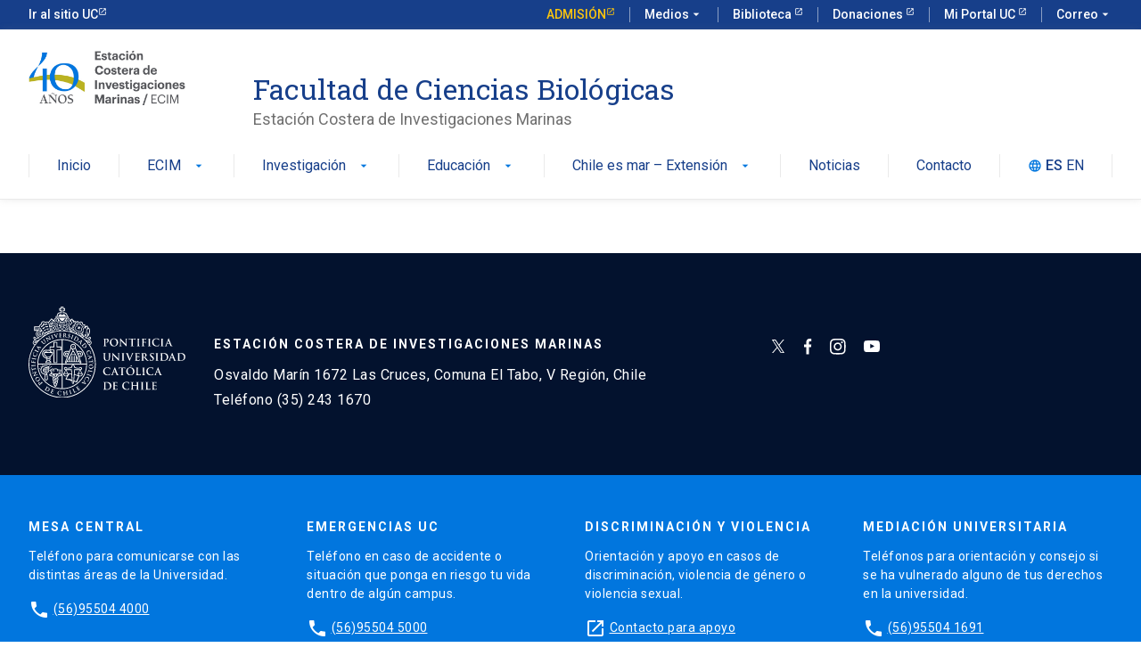

--- FILE ---
content_type: text/html; charset=UTF-8
request_url: https://ecim.bio.puc.cl/publicaciones/an-open-system-approach-to-complex-biological-networks/
body_size: 41428
content:
<!DOCTYPE html>
<html lang="es-ES" >
<head>
	<meta charset="UTF-8" />
	<meta name="viewport" content="width=device-width, initial-scale=1.0" />
    <meta http-equiv="X-UA-Compatible" content="ie=edge">
	<link rel="profile" href="https://gmpg.org/xfn/11" />
	<meta name='robots' content='index, follow, max-image-preview:large, max-snippet:-1, max-video-preview:-1' />
	<style>img:is([sizes="auto" i], [sizes^="auto," i]) { contain-intrinsic-size: 3000px 1500px }</style>
	
	<!-- This site is optimized with the Yoast SEO plugin v24.9 - https://yoast.com/wordpress/plugins/seo/ -->
	<title>An Open System approach to complex biological networks. - Facultad de Ciencias Biológicas</title>
	<link rel="canonical" href="https://ecim.bio.puc.cl/publicaciones/an-open-system-approach-to-complex-biological-networks/" />
	<meta property="og:locale" content="es_ES" />
	<meta property="og:type" content="article" />
	<meta property="og:title" content="An Open System approach to complex biological networks. - Facultad de Ciencias Biológicas" />
	<meta property="og:url" content="https://ecim.bio.puc.cl/publicaciones/an-open-system-approach-to-complex-biological-networks/" />
	<meta property="og:site_name" content="Facultad de Ciencias Biológicas" />
	<meta property="article:modified_time" content="2023-08-28T20:21:17+00:00" />
	<meta name="twitter:card" content="summary_large_image" />
	<script type="application/ld+json" class="yoast-schema-graph">{"@context":"https://schema.org","@graph":[{"@type":"WebPage","@id":"https://ecim.bio.puc.cl/publicaciones/an-open-system-approach-to-complex-biological-networks/","url":"https://ecim.bio.puc.cl/publicaciones/an-open-system-approach-to-complex-biological-networks/","name":"An Open System approach to complex biological networks. - Facultad de Ciencias Biológicas","isPartOf":{"@id":"https://ecim.bio.puc.cl/#website"},"datePublished":"2023-02-12T23:05:47+00:00","dateModified":"2023-08-28T20:21:17+00:00","breadcrumb":{"@id":"https://ecim.bio.puc.cl/publicaciones/an-open-system-approach-to-complex-biological-networks/#breadcrumb"},"inLanguage":"es","potentialAction":[{"@type":"ReadAction","target":["https://ecim.bio.puc.cl/publicaciones/an-open-system-approach-to-complex-biological-networks/"]}]},{"@type":"BreadcrumbList","@id":"https://ecim.bio.puc.cl/publicaciones/an-open-system-approach-to-complex-biological-networks/#breadcrumb","itemListElement":[{"@type":"ListItem","position":1,"name":"Portada","item":"https://ecim.bio.puc.cl/"},{"@type":"ListItem","position":2,"name":"An Open System approach to complex biological networks."}]},{"@type":"WebSite","@id":"https://ecim.bio.puc.cl/#website","url":"https://ecim.bio.puc.cl/","name":"Facultad de Ciencias Biológicas","description":"Estación Costera de Investigaciones Marinas","publisher":{"@id":"https://ecim.bio.puc.cl/#organization"},"potentialAction":[{"@type":"SearchAction","target":{"@type":"EntryPoint","urlTemplate":"https://ecim.bio.puc.cl/?s={search_term_string}"},"query-input":{"@type":"PropertyValueSpecification","valueRequired":true,"valueName":"search_term_string"}}],"inLanguage":"es"},{"@type":"Organization","@id":"https://ecim.bio.puc.cl/#organization","name":"Facultad de Ciencias Biológicas","url":"https://ecim.bio.puc.cl/","logo":{"@type":"ImageObject","inLanguage":"es","@id":"https://ecim.bio.puc.cl/#/schema/logo/image/","url":"https://ecim.bio.puc.cl/wp-content/uploads/2023/06/logo-40.jpeg","contentUrl":"https://ecim.bio.puc.cl/wp-content/uploads/2023/06/logo-40.jpeg","width":640,"height":220,"caption":"Facultad de Ciencias Biológicas"},"image":{"@id":"https://ecim.bio.puc.cl/#/schema/logo/image/"}}]}</script>
	<!-- / Yoast SEO plugin. -->


<link rel='dns-prefetch' href='//cdnjs.cloudflare.com' />
<link rel="alternate" type="application/rss+xml" title="Facultad de Ciencias Biológicas &raquo; Feed" href="https://ecim.bio.puc.cl/feed/" />
<link rel="alternate" type="application/rss+xml" title="Facultad de Ciencias Biológicas &raquo; Feed de los comentarios" href="https://ecim.bio.puc.cl/comments/feed/" />
<script type="text/javascript">
/* <![CDATA[ */
window._wpemojiSettings = {"baseUrl":"https:\/\/s.w.org\/images\/core\/emoji\/15.0.3\/72x72\/","ext":".png","svgUrl":"https:\/\/s.w.org\/images\/core\/emoji\/15.0.3\/svg\/","svgExt":".svg","source":{"concatemoji":"https:\/\/ecim.bio.puc.cl\/wp-includes\/js\/wp-emoji-release.min.js?ver=6.7.4"}};
/*! This file is auto-generated */
!function(i,n){var o,s,e;function c(e){try{var t={supportTests:e,timestamp:(new Date).valueOf()};sessionStorage.setItem(o,JSON.stringify(t))}catch(e){}}function p(e,t,n){e.clearRect(0,0,e.canvas.width,e.canvas.height),e.fillText(t,0,0);var t=new Uint32Array(e.getImageData(0,0,e.canvas.width,e.canvas.height).data),r=(e.clearRect(0,0,e.canvas.width,e.canvas.height),e.fillText(n,0,0),new Uint32Array(e.getImageData(0,0,e.canvas.width,e.canvas.height).data));return t.every(function(e,t){return e===r[t]})}function u(e,t,n){switch(t){case"flag":return n(e,"\ud83c\udff3\ufe0f\u200d\u26a7\ufe0f","\ud83c\udff3\ufe0f\u200b\u26a7\ufe0f")?!1:!n(e,"\ud83c\uddfa\ud83c\uddf3","\ud83c\uddfa\u200b\ud83c\uddf3")&&!n(e,"\ud83c\udff4\udb40\udc67\udb40\udc62\udb40\udc65\udb40\udc6e\udb40\udc67\udb40\udc7f","\ud83c\udff4\u200b\udb40\udc67\u200b\udb40\udc62\u200b\udb40\udc65\u200b\udb40\udc6e\u200b\udb40\udc67\u200b\udb40\udc7f");case"emoji":return!n(e,"\ud83d\udc26\u200d\u2b1b","\ud83d\udc26\u200b\u2b1b")}return!1}function f(e,t,n){var r="undefined"!=typeof WorkerGlobalScope&&self instanceof WorkerGlobalScope?new OffscreenCanvas(300,150):i.createElement("canvas"),a=r.getContext("2d",{willReadFrequently:!0}),o=(a.textBaseline="top",a.font="600 32px Arial",{});return e.forEach(function(e){o[e]=t(a,e,n)}),o}function t(e){var t=i.createElement("script");t.src=e,t.defer=!0,i.head.appendChild(t)}"undefined"!=typeof Promise&&(o="wpEmojiSettingsSupports",s=["flag","emoji"],n.supports={everything:!0,everythingExceptFlag:!0},e=new Promise(function(e){i.addEventListener("DOMContentLoaded",e,{once:!0})}),new Promise(function(t){var n=function(){try{var e=JSON.parse(sessionStorage.getItem(o));if("object"==typeof e&&"number"==typeof e.timestamp&&(new Date).valueOf()<e.timestamp+604800&&"object"==typeof e.supportTests)return e.supportTests}catch(e){}return null}();if(!n){if("undefined"!=typeof Worker&&"undefined"!=typeof OffscreenCanvas&&"undefined"!=typeof URL&&URL.createObjectURL&&"undefined"!=typeof Blob)try{var e="postMessage("+f.toString()+"("+[JSON.stringify(s),u.toString(),p.toString()].join(",")+"));",r=new Blob([e],{type:"text/javascript"}),a=new Worker(URL.createObjectURL(r),{name:"wpTestEmojiSupports"});return void(a.onmessage=function(e){c(n=e.data),a.terminate(),t(n)})}catch(e){}c(n=f(s,u,p))}t(n)}).then(function(e){for(var t in e)n.supports[t]=e[t],n.supports.everything=n.supports.everything&&n.supports[t],"flag"!==t&&(n.supports.everythingExceptFlag=n.supports.everythingExceptFlag&&n.supports[t]);n.supports.everythingExceptFlag=n.supports.everythingExceptFlag&&!n.supports.flag,n.DOMReady=!1,n.readyCallback=function(){n.DOMReady=!0}}).then(function(){return e}).then(function(){var e;n.supports.everything||(n.readyCallback(),(e=n.source||{}).concatemoji?t(e.concatemoji):e.wpemoji&&e.twemoji&&(t(e.twemoji),t(e.wpemoji)))}))}((window,document),window._wpemojiSettings);
/* ]]> */
</script>
<style id='wp-emoji-styles-inline-css' type='text/css'>

	img.wp-smiley, img.emoji {
		display: inline !important;
		border: none !important;
		box-shadow: none !important;
		height: 1em !important;
		width: 1em !important;
		margin: 0 0.07em !important;
		vertical-align: -0.1em !important;
		background: none !important;
		padding: 0 !important;
	}
</style>
<link rel='stylesheet' id='wp-block-library-css' href='https://ecim.bio.puc.cl/wp-includes/css/dist/block-library/style.min.css?ver=6.7.4' type='text/css' media='all' />
<style id='classic-theme-styles-inline-css' type='text/css'>
/*! This file is auto-generated */
.wp-block-button__link{color:#fff;background-color:#32373c;border-radius:9999px;box-shadow:none;text-decoration:none;padding:calc(.667em + 2px) calc(1.333em + 2px);font-size:1.125em}.wp-block-file__button{background:#32373c;color:#fff;text-decoration:none}
</style>
<style id='global-styles-inline-css' type='text/css'>
:root{--wp--preset--aspect-ratio--square: 1;--wp--preset--aspect-ratio--4-3: 4/3;--wp--preset--aspect-ratio--3-4: 3/4;--wp--preset--aspect-ratio--3-2: 3/2;--wp--preset--aspect-ratio--2-3: 2/3;--wp--preset--aspect-ratio--16-9: 16/9;--wp--preset--aspect-ratio--9-16: 9/16;--wp--preset--color--black: #000000;--wp--preset--color--cyan-bluish-gray: #abb8c3;--wp--preset--color--white: #ffffff;--wp--preset--color--pale-pink: #f78da7;--wp--preset--color--vivid-red: #cf2e2e;--wp--preset--color--luminous-vivid-orange: #ff6900;--wp--preset--color--luminous-vivid-amber: #fcb900;--wp--preset--color--light-green-cyan: #7bdcb5;--wp--preset--color--vivid-green-cyan: #00d084;--wp--preset--color--pale-cyan-blue: #8ed1fc;--wp--preset--color--vivid-cyan-blue: #0693e3;--wp--preset--color--vivid-purple: #9b51e0;--wp--preset--gradient--vivid-cyan-blue-to-vivid-purple: linear-gradient(135deg,rgba(6,147,227,1) 0%,rgb(155,81,224) 100%);--wp--preset--gradient--light-green-cyan-to-vivid-green-cyan: linear-gradient(135deg,rgb(122,220,180) 0%,rgb(0,208,130) 100%);--wp--preset--gradient--luminous-vivid-amber-to-luminous-vivid-orange: linear-gradient(135deg,rgba(252,185,0,1) 0%,rgba(255,105,0,1) 100%);--wp--preset--gradient--luminous-vivid-orange-to-vivid-red: linear-gradient(135deg,rgba(255,105,0,1) 0%,rgb(207,46,46) 100%);--wp--preset--gradient--very-light-gray-to-cyan-bluish-gray: linear-gradient(135deg,rgb(238,238,238) 0%,rgb(169,184,195) 100%);--wp--preset--gradient--cool-to-warm-spectrum: linear-gradient(135deg,rgb(74,234,220) 0%,rgb(151,120,209) 20%,rgb(207,42,186) 40%,rgb(238,44,130) 60%,rgb(251,105,98) 80%,rgb(254,248,76) 100%);--wp--preset--gradient--blush-light-purple: linear-gradient(135deg,rgb(255,206,236) 0%,rgb(152,150,240) 100%);--wp--preset--gradient--blush-bordeaux: linear-gradient(135deg,rgb(254,205,165) 0%,rgb(254,45,45) 50%,rgb(107,0,62) 100%);--wp--preset--gradient--luminous-dusk: linear-gradient(135deg,rgb(255,203,112) 0%,rgb(199,81,192) 50%,rgb(65,88,208) 100%);--wp--preset--gradient--pale-ocean: linear-gradient(135deg,rgb(255,245,203) 0%,rgb(182,227,212) 50%,rgb(51,167,181) 100%);--wp--preset--gradient--electric-grass: linear-gradient(135deg,rgb(202,248,128) 0%,rgb(113,206,126) 100%);--wp--preset--gradient--midnight: linear-gradient(135deg,rgb(2,3,129) 0%,rgb(40,116,252) 100%);--wp--preset--font-size--small: 13px;--wp--preset--font-size--medium: 20px;--wp--preset--font-size--large: 36px;--wp--preset--font-size--x-large: 42px;--wp--preset--spacing--20: 0.44rem;--wp--preset--spacing--30: 0.67rem;--wp--preset--spacing--40: 1rem;--wp--preset--spacing--50: 1.5rem;--wp--preset--spacing--60: 2.25rem;--wp--preset--spacing--70: 3.38rem;--wp--preset--spacing--80: 5.06rem;--wp--preset--shadow--natural: 6px 6px 9px rgba(0, 0, 0, 0.2);--wp--preset--shadow--deep: 12px 12px 50px rgba(0, 0, 0, 0.4);--wp--preset--shadow--sharp: 6px 6px 0px rgba(0, 0, 0, 0.2);--wp--preset--shadow--outlined: 6px 6px 0px -3px rgba(255, 255, 255, 1), 6px 6px rgba(0, 0, 0, 1);--wp--preset--shadow--crisp: 6px 6px 0px rgba(0, 0, 0, 1);}:where(.is-layout-flex){gap: 0.5em;}:where(.is-layout-grid){gap: 0.5em;}body .is-layout-flex{display: flex;}.is-layout-flex{flex-wrap: wrap;align-items: center;}.is-layout-flex > :is(*, div){margin: 0;}body .is-layout-grid{display: grid;}.is-layout-grid > :is(*, div){margin: 0;}:where(.wp-block-columns.is-layout-flex){gap: 2em;}:where(.wp-block-columns.is-layout-grid){gap: 2em;}:where(.wp-block-post-template.is-layout-flex){gap: 1.25em;}:where(.wp-block-post-template.is-layout-grid){gap: 1.25em;}.has-black-color{color: var(--wp--preset--color--black) !important;}.has-cyan-bluish-gray-color{color: var(--wp--preset--color--cyan-bluish-gray) !important;}.has-white-color{color: var(--wp--preset--color--white) !important;}.has-pale-pink-color{color: var(--wp--preset--color--pale-pink) !important;}.has-vivid-red-color{color: var(--wp--preset--color--vivid-red) !important;}.has-luminous-vivid-orange-color{color: var(--wp--preset--color--luminous-vivid-orange) !important;}.has-luminous-vivid-amber-color{color: var(--wp--preset--color--luminous-vivid-amber) !important;}.has-light-green-cyan-color{color: var(--wp--preset--color--light-green-cyan) !important;}.has-vivid-green-cyan-color{color: var(--wp--preset--color--vivid-green-cyan) !important;}.has-pale-cyan-blue-color{color: var(--wp--preset--color--pale-cyan-blue) !important;}.has-vivid-cyan-blue-color{color: var(--wp--preset--color--vivid-cyan-blue) !important;}.has-vivid-purple-color{color: var(--wp--preset--color--vivid-purple) !important;}.has-black-background-color{background-color: var(--wp--preset--color--black) !important;}.has-cyan-bluish-gray-background-color{background-color: var(--wp--preset--color--cyan-bluish-gray) !important;}.has-white-background-color{background-color: var(--wp--preset--color--white) !important;}.has-pale-pink-background-color{background-color: var(--wp--preset--color--pale-pink) !important;}.has-vivid-red-background-color{background-color: var(--wp--preset--color--vivid-red) !important;}.has-luminous-vivid-orange-background-color{background-color: var(--wp--preset--color--luminous-vivid-orange) !important;}.has-luminous-vivid-amber-background-color{background-color: var(--wp--preset--color--luminous-vivid-amber) !important;}.has-light-green-cyan-background-color{background-color: var(--wp--preset--color--light-green-cyan) !important;}.has-vivid-green-cyan-background-color{background-color: var(--wp--preset--color--vivid-green-cyan) !important;}.has-pale-cyan-blue-background-color{background-color: var(--wp--preset--color--pale-cyan-blue) !important;}.has-vivid-cyan-blue-background-color{background-color: var(--wp--preset--color--vivid-cyan-blue) !important;}.has-vivid-purple-background-color{background-color: var(--wp--preset--color--vivid-purple) !important;}.has-black-border-color{border-color: var(--wp--preset--color--black) !important;}.has-cyan-bluish-gray-border-color{border-color: var(--wp--preset--color--cyan-bluish-gray) !important;}.has-white-border-color{border-color: var(--wp--preset--color--white) !important;}.has-pale-pink-border-color{border-color: var(--wp--preset--color--pale-pink) !important;}.has-vivid-red-border-color{border-color: var(--wp--preset--color--vivid-red) !important;}.has-luminous-vivid-orange-border-color{border-color: var(--wp--preset--color--luminous-vivid-orange) !important;}.has-luminous-vivid-amber-border-color{border-color: var(--wp--preset--color--luminous-vivid-amber) !important;}.has-light-green-cyan-border-color{border-color: var(--wp--preset--color--light-green-cyan) !important;}.has-vivid-green-cyan-border-color{border-color: var(--wp--preset--color--vivid-green-cyan) !important;}.has-pale-cyan-blue-border-color{border-color: var(--wp--preset--color--pale-cyan-blue) !important;}.has-vivid-cyan-blue-border-color{border-color: var(--wp--preset--color--vivid-cyan-blue) !important;}.has-vivid-purple-border-color{border-color: var(--wp--preset--color--vivid-purple) !important;}.has-vivid-cyan-blue-to-vivid-purple-gradient-background{background: var(--wp--preset--gradient--vivid-cyan-blue-to-vivid-purple) !important;}.has-light-green-cyan-to-vivid-green-cyan-gradient-background{background: var(--wp--preset--gradient--light-green-cyan-to-vivid-green-cyan) !important;}.has-luminous-vivid-amber-to-luminous-vivid-orange-gradient-background{background: var(--wp--preset--gradient--luminous-vivid-amber-to-luminous-vivid-orange) !important;}.has-luminous-vivid-orange-to-vivid-red-gradient-background{background: var(--wp--preset--gradient--luminous-vivid-orange-to-vivid-red) !important;}.has-very-light-gray-to-cyan-bluish-gray-gradient-background{background: var(--wp--preset--gradient--very-light-gray-to-cyan-bluish-gray) !important;}.has-cool-to-warm-spectrum-gradient-background{background: var(--wp--preset--gradient--cool-to-warm-spectrum) !important;}.has-blush-light-purple-gradient-background{background: var(--wp--preset--gradient--blush-light-purple) !important;}.has-blush-bordeaux-gradient-background{background: var(--wp--preset--gradient--blush-bordeaux) !important;}.has-luminous-dusk-gradient-background{background: var(--wp--preset--gradient--luminous-dusk) !important;}.has-pale-ocean-gradient-background{background: var(--wp--preset--gradient--pale-ocean) !important;}.has-electric-grass-gradient-background{background: var(--wp--preset--gradient--electric-grass) !important;}.has-midnight-gradient-background{background: var(--wp--preset--gradient--midnight) !important;}.has-small-font-size{font-size: var(--wp--preset--font-size--small) !important;}.has-medium-font-size{font-size: var(--wp--preset--font-size--medium) !important;}.has-large-font-size{font-size: var(--wp--preset--font-size--large) !important;}.has-x-large-font-size{font-size: var(--wp--preset--font-size--x-large) !important;}
:where(.wp-block-post-template.is-layout-flex){gap: 1.25em;}:where(.wp-block-post-template.is-layout-grid){gap: 1.25em;}
:where(.wp-block-columns.is-layout-flex){gap: 2em;}:where(.wp-block-columns.is-layout-grid){gap: 2em;}
:root :where(.wp-block-pullquote){font-size: 1.5em;line-height: 1.6;}
</style>
<link rel='stylesheet' id='contact-form-7-css' href='https://ecim.bio.puc.cl/wp-content/plugins/contact-form-7/includes/css/styles.css?ver=5.7.7' type='text/css' media='all' />
<link rel='stylesheet' id='style-css' href='https://ecim.bio.puc.cl/wp-content/themes/ucurantiacos/style.css?ver=6.7.4' type='text/css' media='all' />
<link rel='stylesheet' id='lightbox-css-css' href='//cdnjs.cloudflare.com/ajax/libs/lightbox2/2.10.0/css/lightbox.min.css?ver=6.7.4' type='text/css' media='all' />
<script type="text/javascript" src="https://ecim.bio.puc.cl/wp-includes/js/jquery/jquery.min.js?ver=3.7.1" id="jquery-core-js"></script>
<script type="text/javascript" src="https://ecim.bio.puc.cl/wp-includes/js/jquery/jquery-migrate.min.js?ver=3.4.1" id="jquery-migrate-js"></script>
<script type="text/javascript" src="//cdnjs.cloudflare.com/ajax/libs/lightbox2/2.10.0/js/lightbox.min.js?ver=6.7.4" id="lightbox-js-js"></script>
<script type="text/javascript" src="https://ecim.bio.puc.cl/wp-content/themes/ucurantiacos/js/lightbox-init.js?ver=6.7.4" id="lightbox-init-js"></script>
<link rel="https://api.w.org/" href="https://ecim.bio.puc.cl/wp-json/" /><link rel="alternate" title="JSON" type="application/json" href="https://ecim.bio.puc.cl/wp-json/wp/v2/publicaciones/233" /><link rel="EditURI" type="application/rsd+xml" title="RSD" href="https://ecim.bio.puc.cl/xmlrpc.php?rsd" />
<meta name="generator" content="WordPress 6.7.4" />
<link rel='shortlink' href='https://ecim.bio.puc.cl/?p=233' />
<link rel="alternate" title="oEmbed (JSON)" type="application/json+oembed" href="https://ecim.bio.puc.cl/wp-json/oembed/1.0/embed?url=https%3A%2F%2Fecim.bio.puc.cl%2Fpublicaciones%2Fan-open-system-approach-to-complex-biological-networks%2F&#038;lang=es" />
<link rel="alternate" title="oEmbed (XML)" type="text/xml+oembed" href="https://ecim.bio.puc.cl/wp-json/oembed/1.0/embed?url=https%3A%2F%2Fecim.bio.puc.cl%2Fpublicaciones%2Fan-open-system-approach-to-complex-biological-networks%2F&#038;format=xml&#038;lang=es" />
<!-- start Simple Custom CSS and JS -->
<style type="text/css">
/* Add your CSS code here.

For example:
.example {
    color: red;
}

For brushing up on your CSS knowledge, check out http://www.w3schools.com/css/css_syntax.asp

End of comment */ 

.wp-block-embed__wrapper iframe {
	width:100%;
	min-height:450px;
}</style>
<!-- end Simple Custom CSS and JS -->

<script type="text/javascript" src='//ecim.bio.puc.cl/wp-content/uploads/custom-css-js/817.js?v=1862'></script>
<link rel="icon" href="https://ecim.bio.puc.cl/wp-content/uploads/2023/02/favicon.png" sizes="32x32" />
<link rel="icon" href="https://ecim.bio.puc.cl/wp-content/uploads/2023/02/favicon.png" sizes="192x192" />
<link rel="apple-touch-icon" href="https://ecim.bio.puc.cl/wp-content/uploads/2023/02/favicon.png" />
<meta name="msapplication-TileImage" content="https://ecim.bio.puc.cl/wp-content/uploads/2023/02/favicon.png" />
    <!-- Kit UC -->
    <link rel="stylesheet" href="https://kit-digital-uc-prod.s3.amazonaws.com/uc-kitdigital/css/uc-kitdigital.css">
</head>
<body class="publicaciones-template-default single single-publicaciones postid-233 wp-custom-logo" >


<header class="uc-header position-relative">
    <div id="uc-global-topbar"></div>    <nav class="uc-navbar ">
        <!-- Menú para versión Escritorio -->
        <div class="container d-none d-lg-block">
            <div class="row">
                <div class="col-lg-3 col-xl-2">
                    <a href="https://ecim.bio.puc.cl" class="custom-logo-link" rel="home" aria-current="page">
                        <img width="175" height="100" src="https://ecim.bio.puc.cl/wp-content/uploads/2023/06/logo-40.jpeg" class="custom-logo" alt="">
                    </a>
                </div>
                <div class="col-lg-8 col-xl-9 pl-60">
                    <div class="h2 text-font--serif text-color--blue mt-24">Facultad de Ciencias Biológicas</div>
                    <div class="text-color--gray p-size--lg">Estación Costera de Investigaciones Marinas</div>
                </div>
            </div>
            <ul class="uc-navbar_nav"> <li class="nav-item "><a href="https://ecim.bio.puc.cl/" class="uc-btn btn-inline " >Inicio</a></li> <li class="nav-item uc-navbar-dropdown "><a href="https://ecim.bio.puc.cl/ecim/" class="uc-btn btn-inline " >ECIM<i class="uc-icon">arrow_drop_down</i></a><ul class="uc-navbar-dropdown_menu"> <li class="dropdown_item--heading "><a href="https://ecim.bio.puc.cl/ecim/historia/" class="uc-btn" >Historia</a></li> <li class="dropdown_item--heading "><a href="https://ecim.bio.puc.cl/ecim/equipo-administrativo/" class="uc-btn" >Equipo administrativo</a></li> <li class="dropdown_item--heading "><a href="https://ecim.bio.puc.cl/ecim/los-logros-de-la-reserva-marina-de-las-cruces/" class="uc-btn" >Los logros de la Reserva Marina de Las Cruces</a></li></ul></li> <li class="nav-item uc-navbar-dropdown "><a href="https://ecim.bio.puc.cl/investigacion/" class="uc-btn btn-inline " >Investigación<i class="uc-icon">arrow_drop_down</i></a><ul class="uc-navbar-dropdown_menu"> <li class="dropdown_item--heading "><a href="https://ecim.bio.puc.cl/investigacion/investigadores/" class="uc-btn" >Investigadores</a></li> <li class="dropdown_item--heading "><a href="https://ecim.bio.puc.cl/investigacion/miembros-del-laboratorio/" class="uc-btn" >Miembros del laboratorio</a></li> <li class="dropdown_item--heading "><a href="https://ecim.bio.puc.cl/investigacion/publicaciones/" class="uc-btn" >Publicaciones</a></li></ul></li> <li class="nav-item uc-navbar-dropdown "><a href="https://ecim.bio.puc.cl/educacion/" class="uc-btn btn-inline " >Educación<i class="uc-icon">arrow_drop_down</i></a><ul class="uc-navbar-dropdown_menu"> <li class="dropdown_item--heading "><a href="https://ecim.bio.puc.cl/educacion/biologia-marina/" class="uc-btn" >Pregado UC Biología Marina</a><ul class="uc-navbar-dropdown_child"> <li class="uc-navbar-dropdown_item "><a href="https://ecim.bio.puc.cl/educacion/biologia-marina/pasantias-en-ecim/" class="uc-btn" >Pasantías en ECIM</a></li> <li class="uc-navbar-dropdown_item "><a href="https://ecim.bio.puc.cl/educacion/biologia-marina/seminarios-de-investigacion/" class="uc-btn" >Seminarios de Investigación</a></li> <li class="uc-navbar-dropdown_item "><a href="https://ecim.bio.puc.cl/educacion/biologia-marina/memoria-de-investigacion-o-practica-profesional/" class="uc-btn" >Memoria de Investigación o Práctica Profesional</a></li></ul></li> <li class="dropdown_item--heading "><a href="https://ecim.bio.puc.cl/educacion/estudios-de-postgrado/" class="uc-btn" >Estudios de Postgrado</a></li> <li class="dropdown_item--heading "><a href="https://ecim.bio.puc.cl/educacion/programa-de-buceo/" class="uc-btn" >Programa de Buceo</a></li> <li class="dropdown_item--heading "><a href="https://ecim.bio.puc.cl/educacion/pasantias-de-investigacion/" class="uc-btn" >Pasantías de Investigación</a></li></ul></li> <li class="nav-item uc-navbar-dropdown "><a href="https://ecim.bio.puc.cl/chile-es-mar-extension/" class="uc-btn btn-inline " >Chile es mar – Extensión<i class="uc-icon">arrow_drop_down</i></a><ul class="uc-navbar-dropdown_menu"> <li class="dropdown_item--heading "><a href="https://ecim.bio.puc.cl/chile-es-mar-extension/que-es-chile-es-mar/" class="uc-btn" >¿Qué es Chile es Mar?</a></li> <li class="dropdown_item--heading "><a href="https://ecim.bio.puc.cl/chile-es-mar-extension/biblioteca-escolar-futuro-uc/" class="uc-btn" >Biblioteca Escolar Futuro UC</a></li> <li class="dropdown_item--heading "><a href="https://ecim.bio.puc.cl/chile-es-mar-extension/material-educativo/" class="uc-btn" >Material Educativo</a></li> <li class="dropdown_item--heading "><a href="https://ecim.bio.puc.cl/chile-es-mar-extension/ecim-en-los-medios/" class="uc-btn" >ECIM en los Medios</a></li> <li class="dropdown_item--heading "><a href="https://ecim.bio.puc.cl/chile-es-mar-extension/arrecifes-mesofoticos/" class="uc-btn" >Arrecifes mesofóticos</a></li> <li class="dropdown_item--heading "><a href="https://ecim.bio.puc.cl/chile-es-mar-extension/iniciativas-emblematicas/" class="uc-btn" >Iniciativas emblemáticas</a></li></ul></li> <li class="nav-item "><a href="https://ecim.bio.puc.cl/noticias/" class="uc-btn btn-inline " >Noticias</a></li> <li class="nav-item "><a href="https://ecim.bio.puc.cl/contacto/" class="uc-btn btn-inline " >Contacto</a></li><li class="nav-item uc-pll-switcher d-flex justify-content-center align-items-center"><i class="uc-icon icon-size--sm">language</i><a class="uc-btn btn-inline mt-4 ml-4 text-weight--medium" href="https://ecim.bio.puc.cl/">ES</a><a class="uc-btn btn-inline mt-4 ml-4" href="https://ecim.bio.puc.cl/en/home/">EN</a></li></ul>        </div>
        <!-- Menú para versión Móvil -->
        <div class="uc-navbar_mobile navbar_mobile-slide d-block d-lg-none">
            <div class="uc-navbar_mobile-bar navbar-brand">
                <div class="uc-navbar_mobile-logo navbar-light">
                                        <div class="h2 text-font--serif text-color--blue">Facultad de Ciencias Biológicas</div>
                </div>
                <a href="javascript:void(0);" class="uc-navbar_mobile-button">
                    <span class="uc-icon"></span>
                </a>
            </div>
            <div class="uc-navbar_mobile-content">
                <ul class="uc-navbar_mobile-list position-relative"><li class="list-item "><a href="https://ecim.bio.puc.cl/" >Inicio</a></li><li class="list-item has-list-children flex-row flex-row-reverse justify-content-end "><a class="list-open ml-auto" href="#"><i class="uc-icon icon-size--sm">arrow_forward_ios</i></a><a class="flex-grow-1" href="https://ecim.bio.puc.cl/ecim/" >ECIM</a><ul class="list-item list-children"><li class="list-item"><a href="#" class="list-close"><div class="uc-icon icon-size--sm">arrow_back_ios</div>ECIM</a></li><li class="list-item "><a href="https://ecim.bio.puc.cl/ecim/historia/" >Historia</a></li><li class="list-item "><a href="https://ecim.bio.puc.cl/ecim/equipo-administrativo/" >Equipo administrativo</a></li><li class="list-item "><a href="https://ecim.bio.puc.cl/ecim/los-logros-de-la-reserva-marina-de-las-cruces/" >Los logros de la Reserva Marina de Las Cruces</a></li></ul></li><li class="list-item has-list-children flex-row flex-row-reverse justify-content-end "><a class="list-open ml-auto" href="#"><i class="uc-icon icon-size--sm">arrow_forward_ios</i></a><a class="flex-grow-1" href="https://ecim.bio.puc.cl/investigacion/" >Investigación</a><ul class="list-item list-children"><li class="list-item"><a href="#" class="list-close"><div class="uc-icon icon-size--sm">arrow_back_ios</div>Investigación</a></li><li class="list-item "><a href="https://ecim.bio.puc.cl/investigacion/investigadores/" >Investigadores</a></li><li class="list-item "><a href="https://ecim.bio.puc.cl/investigacion/miembros-del-laboratorio/" >Miembros del laboratorio</a></li><li class="list-item "><a href="https://ecim.bio.puc.cl/investigacion/publicaciones/" >Publicaciones</a></li></ul></li><li class="list-item has-list-children flex-row flex-row-reverse justify-content-end "><a class="list-open ml-auto" href="#"><i class="uc-icon icon-size--sm">arrow_forward_ios</i></a><a class="flex-grow-1" href="https://ecim.bio.puc.cl/educacion/" >Educación</a><ul class="list-item list-children"><li class="list-item"><a href="#" class="list-close"><div class="uc-icon icon-size--sm">arrow_back_ios</div>Educación</a></li><li class="list-item has-list-children flex-row flex-row-reverse justify-content-end "><a class="list-open ml-auto" href="#"><i class="uc-icon icon-size--sm">arrow_forward_ios</i></a><a class="flex-grow-1" href="https://ecim.bio.puc.cl/educacion/biologia-marina/" >Pregado UC Biología Marina</a><ul class="list-children"><li class="list-item"><a href="#" class="list-close"><div class="uc-icon icon-size--sm">arrow_back_ios</div>Pregado UC Biología Marina</a></li><li class="list-item "><a href="https://ecim.bio.puc.cl/educacion/biologia-marina/pasantias-en-ecim/" >Pasantías en ECIM</a></li><li class="list-item "><a href="https://ecim.bio.puc.cl/educacion/biologia-marina/seminarios-de-investigacion/" >Seminarios de Investigación</a></li><li class="list-item "><a href="https://ecim.bio.puc.cl/educacion/biologia-marina/memoria-de-investigacion-o-practica-profesional/" >Memoria de Investigación o Práctica Profesional</a></li></ul></li><li class="list-item "><a href="https://ecim.bio.puc.cl/educacion/estudios-de-postgrado/" >Estudios de Postgrado</a></li><li class="list-item "><a href="https://ecim.bio.puc.cl/educacion/programa-de-buceo/" >Programa de Buceo</a></li><li class="list-item "><a href="https://ecim.bio.puc.cl/educacion/pasantias-de-investigacion/" >Pasantías de Investigación</a></li></ul></li><li class="list-item has-list-children flex-row flex-row-reverse justify-content-end "><a class="list-open ml-auto" href="#"><i class="uc-icon icon-size--sm">arrow_forward_ios</i></a><a class="flex-grow-1" href="https://ecim.bio.puc.cl/chile-es-mar-extension/" >Chile es mar – Extensión</a><ul class="list-item list-children"><li class="list-item"><a href="#" class="list-close"><div class="uc-icon icon-size--sm">arrow_back_ios</div>Chile es mar – Extensión</a></li><li class="list-item "><a href="https://ecim.bio.puc.cl/chile-es-mar-extension/que-es-chile-es-mar/" >¿Qué es Chile es Mar?</a></li><li class="list-item "><a href="https://ecim.bio.puc.cl/chile-es-mar-extension/biblioteca-escolar-futuro-uc/" >Biblioteca Escolar Futuro UC</a></li><li class="list-item "><a href="https://ecim.bio.puc.cl/chile-es-mar-extension/material-educativo/" >Material Educativo</a></li><li class="list-item "><a href="https://ecim.bio.puc.cl/chile-es-mar-extension/ecim-en-los-medios/" >ECIM en los Medios</a></li><li class="list-item "><a href="https://ecim.bio.puc.cl/chile-es-mar-extension/arrecifes-mesofoticos/" >Arrecifes mesofóticos</a></li><li class="list-item "><a href="https://ecim.bio.puc.cl/chile-es-mar-extension/iniciativas-emblematicas/" >Iniciativas emblemáticas</a></li></ul></li><li class="list-item "><a href="https://ecim.bio.puc.cl/noticias/" >Noticias</a></li><li class="list-item "><a href="https://ecim.bio.puc.cl/contacto/" >Contacto</a></li><li class="list-item uc-pll-switcher d-flex flex-row align-items-center"><i class="uc-icon icon-size--sm ml-12">language</i><a href="https://ecim.bio.puc.cl/">ES</a><a href="https://ecim.bio.puc.cl/en/home/">EN</a></li></ul>                <div class="uc-navbar_mobile-direct">
                    <div class="uc-subtitle mb-12">Accesos Directos</div>
                                                <a href="http://uc.cl/" target="_blank" 
                                rel="noopener noreferrer"  class="uc-pill uc-pill-social mb-12">
                                <div class="uc-btn btn-inline">
                                                                        Ir al sitio UC                                    <div class="uc-icon">launch</div>
                                </div>
                            </a>
                                                                                <a href="http://bibliotecas.uc.cl/" target="_blank" 
                                rel="noopener noreferrer"  class="uc-pill uc-pill-social mb-12">
                                <div class="uc-btn btn-inline">
                                                                        Biblioteca                                    <div class="uc-icon">launch</div>
                                </div>
                            </a>
                                                                                <a href="https://donaciones.uc.cl/" target="_blank" 
                                rel="noopener noreferrer"  class="uc-pill uc-pill-social mb-12">
                                <div class="uc-btn btn-inline">
                                                                        Donaciones                                    <div class="uc-icon">launch</div>
                                </div>
                            </a>
                                                                                <a href="https://sso.uc.cl/cas/login" target="_blank" 
                                rel="noopener noreferrer"  class="uc-pill uc-pill-social mb-12">
                                <div class="uc-btn btn-inline">
                                                                        Mi Portal UC                                    <div class="uc-icon">launch</div>
                                </div>
                            </a>
                                                                                <a href="https://correo.uc.cl" target="_blank" 
                                rel="noopener noreferrer"  class="uc-pill uc-pill-social mb-12">
                                <div class="uc-btn btn-inline">
                                                                        Correo                                    <div class="uc-icon">launch</div>
                                </div>
                            </a>
                                                                                <a href="#" target="_blank" 
                                rel="noopener noreferrer"  class="uc-pill uc-pill-social mb-12">
                                <div class="uc-btn btn-inline">
                                                                        <img src="https://kit-digital-uc-prod.s3.amazonaws.com/assets/social-icon-twitter.svg" alt="Twitter">
                                                                        Twitter                                    <div class="uc-icon">launch</div>
                                </div>
                            </a>
                                                                                <a href="#" target="_blank" 
                                rel="noopener noreferrer"  class="uc-pill uc-pill-social mb-12">
                                <div class="uc-btn btn-inline">
                                                                        <img src="https://kit-digital-uc-prod.s3.amazonaws.com/assets/social-icon-facebook.svg" alt="Facebook">
                                                                        Facebook                                    <div class="uc-icon">launch</div>
                                </div>
                            </a>
                                                                                <a href="#" target="_blank" 
                                rel="noopener noreferrer"  class="uc-pill uc-pill-social mb-12">
                                <div class="uc-btn btn-inline">
                                                                        <img src="https://kit-digital-uc-prod.s3.amazonaws.com/assets/social-icon-instagram.svg" alt="Instagram">
                                                                        Instagram                                    <div class="uc-icon">launch</div>
                                </div>
                            </a>
                                                                                                        <a href="#" target="_blank" 
                                rel="noopener noreferrer"  class="uc-pill uc-pill-social mb-12">
                                <div class="uc-btn btn-inline">
                                                                        <img src="https://kit-digital-uc-prod.s3.amazonaws.com/assets/social-icon-youtube.svg" alt="Youtube">
                                                                        Youtube                                    <div class="uc-icon">launch</div>
                                </div>
                            </a>
                                                                                            </div>
            </div>
        </div>
    </nav>
</header>

      
<!-- Content here -->
<div class="container"></div><div class="container mb-60"></div>
<footer class="uc-footer ">
    <div class="container pb-48">
  <div class="row">
    <div class="col-7 col-md-3 col-xl-2 mb-32">
        <img src="https://kit-digital-uc-prod.s3.amazonaws.com/assets/logo-uc-blanco.svg" class="attachment-full size-full" alt="Pontifica Universidad Católica de Chile" loading="lazy" height="100" width="180">
    </div>
    <div class="col-lg-6">
            <p class="uc-footer_list-title color-white mt-32 mb-4">Estación Costera de Investigaciones Marinas</p>
                <p class="mb-4">Osvaldo Marín 1672 Las Cruces, Comuna El Tabo, V Región, Chile</p>
                <p class="mb-24">Teléfono  (35) 243 1670</p>
        </div>
    <div class="col-lg-3 mt-32">
                <ul class="uc-footer_social m-0">
            <!-- agregar enlaces a redes sociales correspondientes -->
                        <li>
                <a href="#" target="_blank" rel="noopener noreferrer">
                <img src="https://kit-digital-uc-prod.s3.amazonaws.com/assets/social-icon-twitter.svg" alt="Twitter">
                </a>
            </li>
                                    <li>
                <a href="#" target="_blank" rel="noopener noreferrer">
                <img src="https://kit-digital-uc-prod.s3.amazonaws.com/assets/social-icon-facebook.svg" alt="Facebook">
                </a>
            </li>
                                    <li>
                <a href="#" target="_blank" rel="noopener noreferrer">
                <img src="https://kit-digital-uc-prod.s3.amazonaws.com/assets/social-icon-instagram.svg" alt="Instagram">
                </a>
            </li>
                                                <li>
            <a href="#" target="_blank" rel="noopener noreferrer">
                <img src="https://kit-digital-uc-prod.s3.amazonaws.com/assets/social-icon-youtube.svg" alt="Youtube">
            </a>
            </li>
                                </ul>
    </div>
  </div>
</div>
<div id="uc-global-footer"></div></footer>
<script type="text/javascript" src="https://ecim.bio.puc.cl/wp-content/plugins/contact-form-7/includes/swv/js/index.js?ver=5.7.7" id="swv-js"></script>
<script type="text/javascript" id="contact-form-7-js-extra">
/* <![CDATA[ */
var wpcf7 = {"api":{"root":"https:\/\/ecim.bio.puc.cl\/wp-json\/","namespace":"contact-form-7\/v1"}};
/* ]]> */
</script>
<script type="text/javascript" src="https://ecim.bio.puc.cl/wp-content/plugins/contact-form-7/includes/js/index.js?ver=5.7.7" id="contact-form-7-js"></script>
<script type="text/javascript" src="https://ecim.bio.puc.cl/wp-content/themes/ucurantiacos/js/RestApi.js?ver=1" id="restApi-js"></script>
<script type="text/javascript" src="https://ecim.bio.puc.cl/wp-content/themes/ucurantiacos/js/PostsList.js?ver=1" id="postsList-js"></script>
<script type="text/javascript" src="https://ecim.bio.puc.cl/wp-content/themes/ucurantiacos/app.js?ver=1" id="app-js"></script>
<script src="https://kit-digital-uc-prod.s3.amazonaws.com/uc-kitdigital/js/uc-kitdigital.js"></script></body>
</html>

--- FILE ---
content_type: text/css
request_url: https://ecim.bio.puc.cl/wp-content/themes/ucurantiacos/style.css?ver=6.7.4
body_size: 23648
content:
/*
Theme Name: UC Urantiacos
Theme URI: https://urantiacos.cl
Author: Urantiacos
Author URI: https://urantiacos.cl/
Description: UC theme
Version: 2.7
Requires at least: 5.5
Tested up to: 5.9
Requires PHP: 7.0
License: GNU General Public License v2 or later
License URI: http://www.gnu.org/licenses/gpl-2.0.html
Text Domain: uc-urantiacos
*/

/* Global */
body {
    overflow-x: hidden;
}

img {
    max-width: 100%;
    height: auto;
}

header {
    z-index: 20;
}

img.alignleft,
img.alignright {
    float: left;
    margin: 0 1.5rem 1.5rem 0;
}

img.alignright {
    float: right;
}

.p-empty p:empty {
    display: none;
}

.empty-hidden:empty {
    display: none;
}

.bg-cover {
    background-size: cover;
}

.object-fit-cover {
    object-fit: cover;
}

.object-fit-contain {
    object-fit: contain !important;
}

.object-position-center {
    object-position: center !important;
}

.object-position-top {
    object-position: top !important;
}

@media(max-width: 768px) {
    .wp-block-image>figure {
        float: none !important;
        margin: 0 auto 1rem auto !important;
    }
}

/* Bootstrap classes missing */
.text-decoration-none {
    text-decoration: none !important;
}

.text-break {
    word-wrap: break-word !important;
    word-break: break-word !important;
}

.text-reset {
    color: inherit !important;
}

.text-capitalize {
    text-transform: capitalize !important;
}

.text-light {
    color: rgb(248, 249, 250);
}

.position-relative {
    position: relative !important;
}

.position-absolute {
    position: absolute !important;
}

.top-0 {
    top: 0;
}

.left-0 {
    left: 0;
}

.right-0 {
    right: 0;
}

.bottom-0 {
    bottom: 0;
}

.top-center {
    top: 0;
    left: 50%;
    transform: translate(-50%, 0);
}

.bottom-center {
    bottom: 0;
    left: 50%;
    transform: translate(-50%, 0);
}

.fw-normal {
    font-weight: 400 !important;
}

.fw-medium {
    font-weight: 500 !important;
}

.fw-italic,
.fst-italic {
    font-style: italic;
}

.mx-auto {
    margin-left: auto !important;
    margin-right: auto !important;
}

@media(min-width: 1200px) {
    .ml-xl-auto {
        margin-left: auto !important;
    }
}

.ml-0,
.mx-0 {
    margin-left: 0 !important;
}

.mr-0,
.mx-0 {
    margin-right: 0 !important;
}

.mt-0,
.my-0 {
    margin-top: 0 !important;
}

@media(min-width: 576px) {
    .mt-sm-0 {
        margin-top: 0 !important;
    }
}

.mb-0,
.my-0 {
    margin-bottom: 0 !important;
}

@media(min-width: 992px) {
    .ml-lg-60 {
        margin-left: 60px !important;
    }
}

.py-12 {
    padding-top: 12px !important;
    padding-bottom: 12px !important;
}

.w-100 {
    width: 100% !important;
}

@media(min-width: 768px) {
    .w-md-100 {
        width: 100% !important;
    }
}

@media(min-width: 992px) {
    .w-lg-100 {
        width: 100% !important;
    }
}

.h-100 {
    height: 100% !important;
}

@media(min-width: 768px) {
    .h-md-100 {
        height: 100% !important;
    }
}

@media(min-width: 992px) {
    .h-lg-100 {
        height: 100% !important;
    }
}

.list-unstyled {
    padding-left: 0;
    list-style: none;
}

.lh-base {
    line-height: 1.2;
}

.overflow-y {
    overflow-y: auto;
}

.overflow-x {
    overflow-x: auto;
}

.overflow {
    overflow: auto;
}

/* UC kit Extenders */
.mb-160 {
    margin-bottom: 160px;
}

@media(min-width: 576px) {
    .mb-sm-160 {
        margin-bottom: 160px !important;
    }
}

@media(min-width: 768px) {
    .mb-md-160 {
        margin-bottom: 160px !important;
    }
}

@media(min-width: 992px) {
    .mb-lg-160 {
        margin-bottom: 160px !important;
    }
}

/* Text meant only for screen readers. */
.screen-reader-text {
    border: 0;
    clip: rect(1px, 1px, 1px, 1px);
    clip-path: inset(50%);
    height: 1px;
    margin: -1px;
    overflow: hidden;
    padding: 0;
    position: absolute;
    width: 1px;
    word-wrap: normal !important;
}

.screen-reader-text:focus {
    background-color: #eee;
    clip: auto !important;
    clip-path: none;
    color: #444;
    display: block;
    font-size: 1em;
    height: auto;
    left: 5px;
    line-height: normal;
    padding: 15px 23px 14px;
    text-decoration: none;
    top: 5px;
    width: auto;
    z-index: 100000;
    /* Above WP toolbar. */
}

/* UC Utilities */
.uc-card.card-type--event .card-type--date {
    z-index: 10;
}

.uc-card-picture-bg {
    position: absolute;
    top: -15%;
    left: 0;
    height: 130%;
    width: 65%;
    max-width: 380px;
    z-index: 0;
    bottom: 0;
    background-size: cover;
    border-radius: 4px;
}

.uc-card-picture-bg.right {
    right: 0;
    left: initial;
}

.uc-bg-gradient:before {
    background-image: linear-gradient(-180deg, transparent, #08275c 96%);
    bottom: 0;
    content: "";
    height: 50%;
    left: 0;
    position: absolute;
    width: 100%;
}

.uc-gray-bg,
.uc-grey-bg,
.uc-bg-gray,
.uc-bg-grey {
    background-color: #F5F5F5 !important;
}

.uc-green-bg {
    background-color: #1C6E20 !important;
}

.uc-green-color {
    color: #1C6E20 !important;
}

.uc-blue-bg {
    background-color: #0176de !important;
}

.uc-blue-color {
    color: #0176de !important;
}

.uc-yellow-bg {
    background-color: #fec60d !important;
}

.uc-yellow-color {
    color: #fec60d !important;
}

/* navbar arrow in menu fix */
.uc-navbar_arrow:before {
    background-color: transparent;
}

/* Top menu and external */
.uc-top-menu {
    width: 100%;
}

.uc-top-menu>li:first-child {
    margin-right: auto;
}

.uc-navbar_mobile-list {
    z-index: 10;
}

.uc-navbar_mobile-list .external:after {
    content: none;
}

/* Logo */
.custom-logo-link img {
    max-width: 100%;
    width: 220px;
    height: auto;
    object-fit: contain;
    /* For Safari */
}

.custom-logo-brand {
    width: 260px;
    height: 75px;
}

@media(min-width: 992px) {
    .custom-logo-brand {
        width: 300px;
        height: 80px;
    }
}

/* Main menu */
.uc-navbar {
    position: relative;
    z-index: 10;
}

.uc-navbar .nav-search {
    position: initial !important;
}

.uc-navbar .nav-search .uc-icon {
    cursor: pointer;
}

.uc-navbar.navbar-dark .nav-search .uc-icon {
    color: #FFF;
}

.uc-navbar .uc-nav-search.opened {
    position: absolute;
    top: 0;
    left: 0;
    right: 0;
    background-color: #FFF;
}

.uc-navbar.navbar-dark .uc-nav-search.opened {
    background-color: #0176de;
}

.uc-navbar .nav-search .uc-nav-search input {
    width: 0;
    opacity: 0;
    display: inline-block;
    height: initial;
    min-width: 0;
    padding: 0;
    transition: .3s ease;
}

.uc-navbar .uc-nav-search.opened input {
    opacity: 1;
    width: calc(100% - 36px);
    margin-right: 12px;
    padding: 12px 16px;
}

.uc-navbar .nav-item.external:after {
    color: #173f8a;
    vertical-align: middle;
}

/* Navbar dark dropdown items fix for new menu */
.uc-navbar.navbar-dark .uc-navbar_nav .nav-item .uc-navbar-dropdown_menu .uc-btn {
    color: #173f8a;
}

.uc-navbar.navbar-dark .uc-navbar_nav .nav-item.uc-navbar-dropdown>a .uc-icon {
    color: #FFF !important;
}

/* Used for social icons in simple header */
.uc-navbar .uc-footer {
    background-color: transparent;
}

.uc-navbar:not(.navbar-dark) .uc-footer li img {
    filter: brightness(0) saturate(100%) invert(45%) sepia(59%) saturate(7001%) hue-rotate(193deg) brightness(93%) contrast(99%);
}

/* Top menu mobile direct */
.uc-navbar_mobile-content .uc-navbar_mobile-direct {
    padding: 16px;
}

.uc-navbar_mobile-content .uc-navbar_mobile-direct .uc-pill {
    margin: 0 6px 12px 0;
}

.uc-navbar_mobile-content .uc-navbar_mobile-direct .uc-pill.uc-pill-social .uc-btn {
    vertical-align: middle;
}

.uc-navbar_mobile-content .uc-navbar_mobile-direct .uc-pill.uc-pill-social img {
    filter: brightness(0.5);
    max-width: 18px;
    max-height: 18px;
    margin-right: 5px;
}

/* Footer */
.uc-footer .uc-footer_list-title.footer-collapse-title a {
    text-decoration: none;
}

/* Header */
.uc-page-header {
    height: 400px;
    background-size: cover;
    background-position: center;
}

.uc-page-header:after {
    content: '';
    background-image: linear-gradient(-180deg, rgba(8, 39, 92, 0.00) 10%, #08275C 100%);
    position: absolute;
    top: 0;
    left: 0;
    right: 0;
    bottom: 0;
}

.uc-page-header-bar {
    background-color: #FFF;
    height: 40px;
    width: 100%;
    border-top-left-radius: 8px;
    border-top-right-radius: 8px;
    z-index: 10;
    position: relative;
}

/* Taxonomy wrap for multiple taxonomies in cards */
.uc-card_tags {
    display: flex;
    flex-direction: column;
    font-size: 0;
    margin-top: 24px;
    margin-left: 24px;
    margin-bottom: -16px;
}

.uc-card_tags a {
    margin-bottom: 0.625rem;
    font-size: 0.875rem;
    padding: 4px 8px;
    border-radius: 4px;
    background-color: #0176de;
    display: inline-block;
    font-weight: 500;
    line-height: 1;
    letter-spacing: 0.5px;
    align-self: flex-start;
    z-index: 10;
    transition: background-color .2s ease;
    color: #FFF;
    text-decoration: none;
}

.uc-card_tags a:hover {
    color: #FFF;
    text-decoration: none;
}

.uc-card_tags a:empty {
    display: none;
}

/* Card list */
.uc-card .uc-card_body ul {
    list-style: none;
    padding-left: 0;
}

/* Img height */
img.height-fixed,
img.height-fixed-medium,
img.height-fixed-large {
    height: 190px;
    object-fit: cover;
    object-position: center;
}

img.height-fixed-medium {
    height: 280px;
}

img.height-fixed-large {
    height: 380px;
}

/* Empty p in card body */
.uc-card_body p:empty {
    display: none;
}

/* Pagination */
.uc-pagination {
    width: 100%;
}

.uc-pagination:not(nav) {
    margin: 32px 0 32px 0;
}

.uc-pagination .nav-links {
    display: flex;
}

.uc-pagination .page-numbers {
    color: #000;
    margin: 0 2px;
    font-weight: 500;
    padding: 3px 2px;
    min-width: 24px;
    text-align: center;
    line-height: 1;
    text-decoration: none;
    border-radius: 4px;
    border: 1px solid transparent;
}

.uc-pagination .page-numbers:not(.dots):hover,
.uc-pagination .page-numbers.current {
    box-shadow: 0 0 8px 0 rgb(136 136 136 / 18%);
    color: #0176de;
    border: 1px solid #0176de;
}

/* Search input 404 & search*/
.uc-input-style.w-icon.search {
    padding-right: 48px;
}

.search-form .search-submit {
    position: absolute;
    top: 0;
    right: 0;
    background-color: transparent;
    border: 0;
    height: 100%;
    width: 48px;
}

.search-form .search-submit:focus {
    outline: none;
}

/* Search */
.uc-search {
    display: flex;
    justify-content: center;
    align-items: center;
}

.uc-search a {
    font-size: 0;
    line-height: 1;
    display: flex;
}

@media(min-width: 992px) {
    .uc-search a {
        line-height: 0;
        margin-top: 4px;
    }
}

.uc-search a:hover {
    border: 0 !important;
}

.uc-search a:before {
    content: 'search';
    font-family: 'Material Icons';
    font-size: 1.5rem;
    text-transform: none;
    word-wrap: normal;
}

.uc-search form {
    position: relative;
    margin-top: -5px;
}

@media(min-width: 992px) {
    .uc-search form {
        margin-top: 0;
    }
}

.uc-search input {
    display: none;
    padding: 2px 30px 2px 10px;
    border: 2px solid #0176de;
    border-radius: 4px;
    font-size: 0.875rem;
}

.uc-search input:focus,
.uc-search input:focus-visible {
    outline: none;
}

.uc-search.open a:before {
    font-size: 0;
}

.uc-search .uc-search-input-submit {
    display: none;
    cursor: pointer;
    position: absolute;
    top: 0px;
    right: 3px;
    font-size: 1.3125rem;
}

/* Lists */
.uc-table-list-notitle {
    border-top: 0 !important;
    padding-left: 0 !important;
}

.uc-table-list a[href=""] {
    display: none;
}

@media(max-width: 576px) {
    .uc-table-list .uc-table-list_title {
        min-width: 50% !important;
    }
}

.uc-list,
.uc-list-none,
.uc-list ul,
.uc-list-none ul {
    list-style: none;
    padding-left: 0;
}

.uc-list li,
.uc-list-none li {
    position: relative;
    padding-left: 36px;
}

.uc-list-none li i {
    position: absolute;
    top: 0;
    left: 0;
}

.uc-list li:before {
    content: '';
    display: block;
    background-color: #fec60d;
    height: 6px;
    width: 6px;
    position: absolute;
    top: 8px;
    left: 0;
}

/* Table */
.uc-table-overflow .textwidget {
    overflow: auto;
}

@media(min-width: 768px) {
    .uc-table-fixed-layout {
        table-layout: fixed;
        width: 100%;
        word-break: break-word;
    }
}

/* Card taxonomy empty */
.uc-tag:empty {
    visibility: hidden;
    margin-bottom: -8px;
}

/* Title */
.uc-heading-decoration.green {
    background-color: #1C6E20;
}

.uc-heading-decoration.blue {
    background-color: #0176de;
}

.uc-heading-decoration.none {
    background-color: transparent;
}

.uc-title:not(.panel-widget-style):after {
    content: '';
    display: inline-block;
    margin-left: 24px;
    width: 36px;
    height: 4px;
    background-color: #fec60d;
    vertical-align: middle;
}

.uc-title:not(.panel-widget-style).decoration-down:after {
    display: block;
    margin-left: 0;
    margin-top: 12px;
    margin-bottom: 12px;
}

.uc-title.decoration-green:not(.panel-widget-style):after {
    background-color: #1C6E20;
}

.uc-title.decoration-blue:not(.panel-widget-style):after {
    background-color: #0176de;
}


.uc-title.decoration-none:not(.panel-widget-style):after {
    background-color: transparent;
}

.uc-title-more:not(.panel-widget-style):after {
    content: 'add';
    font-family: 'Material Icons';
    color: #173f8a;
    background-color: #fec60d;
    margin-left: 12px;
    background-color: #0176de;
    color: #fff;
    border-radius: 50%;
    padding: 4px;
    font-size: 16px;
    font-size: 1rem;
    width: initial;
    height: initial;
    display: inline;
    vertical-align: top;
    transition: .2s ease;
    word-wrap: normal;
}

.uc-title-more:not(.panel-widget-style):hover:after {
    background-color: #fec60d;
    color: #173f8a;
}

/* Title Siteorigin editor deprecated */
.uc-title.panel-widget-style .textwidget h1:after,
.uc-title.panel-widget-style .textwidget h2:after,
.uc-title.panel-widget-style .textwidget h3:after,
.uc-title.panel-widget-style .textwidget h4:after,
.uc-title.panel-widget-style .textwidget h5:after,
.uc-title.panel-widget-style .textwidget h6:after {
    content: '';
    display: inline-block;
    margin-left: 24px;
    width: 36px;
    height: 4px;
    background-color: #fec60d;
    vertical-align: middle;
}

.uc-title.panel-widget-style.more .textwidget {
    display: flex;
    flex-direction: row;
    flex-wrap: wrap;
    align-items: center;
}

.uc-title.panel-widget-style.more .textwidget>p:nth-child(2) {
    margin-left: auto;
    font-size: 1rem;
    font-weight: 400;
    display: none;
    margin-bottom: 0;
}

@media(min-width: 992px) {
    .uc-title.panel-widget-style.more .textwidget>p:nth-child(2) {
        display: inline-flex;
    }
}

.uc-title.panel-widget-style.more .textwidget>p:nth-child(2) a,
.uc-title.panel-widget-style-more .textwidget p a {
    text-decoration: none;
}

.uc-title.panel-widget-style.more .textwidget>p:nth-child(2) a:after,
.uc-title-more.panel-widget-style .textwidget p a:after {
    content: 'add';
    font-family: 'Material Icons';
    color: #173f8a;
    background-color: #fec60d;
    margin-left: 12px;
    background-color: #0176de;
    color: #fff;
    border-radius: 50%;
    padding: 4px;
    font-size: 16px;
    font-size: 1rem;
    width: initial;
    height: initial;
    display: inline;
    vertical-align: top;
    transition: .2s ease;
    word-wrap: normal;
}

.uc-title.panel-widget-style.more .textwidget>p:nth-child(2) a:hover:after,
.uc-title-more.panel-widget-style .textwidget p a:hover:after {
    background-color: #fec60d;
    color: #173f8a;
}

.uc-title-more.panel-widget-style .textwidget p {
    display: flex;
    flex-direction: row;
    justify-content: center;
}

@media(min-width: 992px) {
    .uc-title-more.panel-widget-style .textwidget p {
        display: none;
    }
}

/* Smart Slider 3 */
.n2-ss-slider .n2-ss-slide {
    background-image: linear-gradient(-180deg, rgba(8, 39, 92, 0.00) 10%, #08275C 100%);
}

.uc-slider-button .n2-ss-button-container a div {
    letter-spacing: 1px;
}

.uc-slider-button .n2-ss-button-container a>div>div:after {
    content: 'arrow_forward';
    background-color: #0176de;
    border-radius: 50%;
    padding: 4px 4px 4px 5px;
    font-size: 16px;
    font-family: 'Material Icons';
    line-height: 1;
    margin-left: 30px;
    vertical-align: middle;
    text-align: center;
    display: inline-block;
    width: 25px;
    height: 25px;
    transition: .2s ease;
    word-wrap: normal;
}

.uc-slider-button .n2-ss-button-container a>div>div:hover:after {
    color: #173f8a;
    background-color: #fec60d;
}

/* Accordion */
.uc-accordion ul {
    list-style: none;
    padding-left: 0;
}

.uc-accordion ul:not(.no-list-decoration) li {
    position: relative;
    padding-left: 20px;
    margin-left: 20px;
}

.uc-accordion ul:not(.no-list-decoration) li:before {
    content: '';
    display: block;
    background-color: #fec60d;
    height: 6px;
    width: 6px;
    position: absolute;
    top: 8px;
    left: 0;
}

/* Contact Form 7 */
.wpcf7-form .uc-form-group label {
    width: 100%;
}

.uc-input-style.text-right {
    flex-direction: row-reverse;
}

.uc-input-style[type=submit] {
    width: fit-content;
}

.wpcf7-response-output {
    border: 1px solid !important;
    border-radius: 4px;
    display: flex;
    align-items: center;
    padding: 7px 16px !important;
    margin: 12px 0 !important;
    border-color: #0a0 !important;
    background-color: rgba(0, 170, 0, .1);
}

.wpcf7-form.invalid .wpcf7-response-output {
    background-color: rgba(242, 79, 79, .1);
    border-color: #f24f4f !important;
}

.wpcf7-response-output:before {
    content: 'check_circle';
    font-family: 'Material Icons';
    color: #0a0;
    line-height: 1.1;
    margin-right: 8px;
}

.wpcf7-form.invalid .wpcf7-response-output:before {
    content: 'cancel';
    color: #f24f4f;
}

/*.wpcf7-response-output:after{
    content: 'close';
    font-family: 'Material Icons';
    color: #707070;
    margin-left: auto;
    line-height: 1.1;
}*/

.wpcf7-not-valid-tip {
    color: #f24f4f;
}

.wpcf7-list-item.first {
    margin-left: 0;
}

/* Page headers */
.uc-pageheader {
    min-height: 400px;
    position: relative;
}

.uc-pageheader:before {
    content: '';
    background-image: linear-gradient(-180deg, rgba(8, 39, 92, 0.00) 10%, #08275C 100%);
    position: absolute;
    top: 0;
    left: 0;
    right: 0;
    bottom: 0;
}

.uc-pageheader-title .textwidget {
    display: flex;
    flex-direction: column;
    min-height: 480px;
    position: relative;
}

.uc-pageheader-title h1,
.uc-pageheader-title h2,
.uc-pageheader-title h3,
.uc-pageheader-title h4,
.uc-pageheader-title h5,
.uc-pageheader-title h6 {
    color: #FFF;
    margin-top: auto;
    margin-bottom: 50px;
    text-shadow: -1px 1px 10px #000;
}

.uc-pageheader-title p {
    color: #FFF;
    margin-bottom: 50px;
    margin-top: -25px;
}

/* Anchors */

.uc-anchor p {
    margin: 0;
}

.uc-anchor li {
    border-bottom: 1px solid #F5F5F5;
    padding: 7px 0;
}

.uc-anchor ul>li:last-child {
    border-bottom-color: transparent;
}

.uc-anchor li a {
    color: #0176DE;
    text-decoration: none;
    font-size: 0.875rem;
}

.uc-pageheader-anchor {
    margin-top: auto;
    margin-bottom: -50px;
}

.uc-pageheader-anchor li a {
    color: #757575;
}

/* Posts */
.wp-caption {
    max-width: 100% !important;
}

.uc-post-image .widget-title,
.wp-caption-text {
    color: #757575;
    font-size: 0.875rem;
    line-height: 1.1;
    letter-spacing: 0.5px;
    margin-top: 8px !important;
    margin-bottom: 16px;
    font-weight: 400;
}

.uc-post-image .widget-title i,
.wp-caption-text i {
    margin-right: 4px;
}

.single-post .post-content p,
.single-post .post-content ul {
    font-size: 1.125rem;
}

.single-post .post-excerpt p {
    font-size: 1.25rem;
    line-height: 1.4;
    letter-spacing: .6px;
}

@media(min-width: 992px) {
    .single-post .post-excerpt p {
        font-size: 1.5rem;
        line-height: 1.6;
        letter-spacing: .18px;
    }

    .uc-post-sidebar {
        margin-top: 180px;
    }
}

.uc-post-sidebar p:empty {
    display: none;
}

/* Events */
@media(min-width: 992px) {
    .uc-events-featured-image img {
        height: 380px !important;
    }
}

/* Buttons */
.uc-btn.btn-cta.btn-cta-blue {
    background-color: #0176de;
    color: #FFF;
}

.uc-btn.btn-cta.btn-cta-blue:hover {
    background-color: #173f8a;
}

.uc-btn.btn-cta.btn-cta-blue .uc-icon {
    color: #FFF;
}

.uc-btn.btn-listed.btn-listed-blue {
    color: #007bff !important;
}

.uc-btn.uc-btn-bluebg {
    background-color: #0176de !important;
    color: #FFF !important;
}

.uc-btn.uc-btn-bluebg:hover {
    background-color: #173f8a !important;
}

.uc-btn.uc-btn-bluebg .uc-icon {
    background-color: transparent;
    color: #FFF;
}

.uc-btn.uc-btn-bluebg .uc-icon.icon-shape--rounded {
    background-color: #FFF;
    color: #0176de;
}

/* Steps */
.uc-step-content>div:not(.active) {
    display: none;
}

.uc-step_count {
    cursor: pointer;
}

/* Yarpp */
.yarpp-related h3 {
    font-size: 1.25rem !important;
    padding: 0 !important;
}

@media(min-width: 992px) {
    .yarpp-related h3 {
        font-size: 1.5rem !important;
    }
}

/* Events Manager */
.em-pagination {
    width: 100%;
    margin: 2rem 0;
}

.em-pagination strong {
    display: flex;
}

/* Loading */
.lds-spinner {
    position: relative;
    width: 80px;
    height: 80px;
    margin: 60px auto;
    display: block;
}

.lds-spinner div {
    transform-origin: 40px 40px;
    animation: lds-spinner 1.2s linear infinite;
}

.lds-spinner div:after {
    content: " ";
    display: block;
    position: absolute;
    top: 3px;
    left: 37px;
    width: 6px;
    height: 18px;
    border-radius: 20%;
    background: #0176de;
}

.lds-spinner div:nth-child(1) {
    transform: rotate(0deg);
    animation-delay: -1.1s;
}

.lds-spinner div:nth-child(2) {
    transform: rotate(30deg);
    animation-delay: -1s;
}

.lds-spinner div:nth-child(3) {
    transform: rotate(60deg);
    animation-delay: -0.9s;
}

.lds-spinner div:nth-child(4) {
    transform: rotate(90deg);
    animation-delay: -0.8s;
}

.lds-spinner div:nth-child(5) {
    transform: rotate(120deg);
    animation-delay: -0.7s;
}

.lds-spinner div:nth-child(6) {
    transform: rotate(150deg);
    animation-delay: -0.6s;
}

.lds-spinner div:nth-child(7) {
    transform: rotate(180deg);
    animation-delay: -0.5s;
}

.lds-spinner div:nth-child(8) {
    transform: rotate(210deg);
    animation-delay: -0.4s;
}

.lds-spinner div:nth-child(9) {
    transform: rotate(240deg);
    animation-delay: -0.3s;
}

.lds-spinner div:nth-child(10) {
    transform: rotate(270deg);
    animation-delay: -0.2s;
}

.lds-spinner div:nth-child(11) {
    transform: rotate(300deg);
    animation-delay: -0.1s;
}

.lds-spinner div:nth-child(12) {
    transform: rotate(330deg);
    animation-delay: 0s;
}

@keyframes lds-spinner {
    0% {
        opacity: 1;
    }

    100% {
        opacity: 0;
    }
}

.text-justify {
    text-align: justify !important;
}

.wp-block-gallery.has-nested-images figure.wp-block-image {
    /* padding: 10px; */
}

.uc-image-quote-custom {
    margin-bottom: 60px;
}

@media (min-width: 768px) {
    .custom-section-img-left {
        margin-bottom: -80px;
    }

    .uc-image-quote-custom {
        margin-bottom: 160px;
    }
}

.btn-rema {
    max-width: 235px;
    margin: 60px 0;
}

--- FILE ---
content_type: application/javascript
request_url: https://ecim.bio.puc.cl/wp-content/uploads/custom-css-js/817.js?v=1862
body_size: 2331
content:
/******* Do not edit this file *******
Simple Custom CSS and JS - by Silkypress.com
Saved: Feb 21 2023 | 12:22:50 */
let ucMediosList;
jQuery(function(){

    ucMediosListCaller();
});

function ucMediosListCaller(){
    let mediosListContainer = jQuery("#uc-medios-list");
    if(mediosListContainer.length > 0){
        ucMediosList = new PostsList('medios', '', '', '', 12, 'uc-medios-list');
        ucMediosList.update('', false, true, '');

        // Filtering
        let mediosFilters = jQuery("#uc-medios-filters");
        if(mediosFilters.length > 0){
            mediosFilters.find("#uc-medios-search").on("keyup", (e) => {
                if(e.keyCode == 13){
                    mediosFilters.find("#uc-medios-categories").val("");
                    let filters = '';
                    if(e.currentTarget.value.trim() != ""){
                        filters = 'search=' + e.currentTarget.value.trim();
                    }
                    ucMediosList.update('', true, true, filters);
                }
            });

            mediosFilters.find("#uc-medios-categories").on("change", (e) => {
                mediosFilters.find("#uc-medios-search").val("");
                let selectValue = e.currentTarget.options[e.currentTarget.options.selectedIndex].value;
                let filters  = '';
                if(parseInt(selectValue) > 0){
                    filters = 'categories=' + selectValue;
                }
                ucMediosList.update('', true, true, filters);
            });

            mediosFilters.find("#uc-medios-submit").on("click", (e) => {
                e.preventDefault();
                let filters = "";
                let searchVal = mediosFilters.find("#uc-medios-search");
                let categoriesVal = mediosFilters.find("#uc-medios-categories");
                if(searchVal.val().trim() != ""){
                    filters = 'search=' + searchVal.val().trim();
                    categoriesVal.val("");
                }
                else if(parseInt(categoriesVal.val())){
                    filters = 'categories=' + categoriesVal.val();
                    searchVal.val("");
                }
                ucMediosList.update('', true, true, filters);
            });
        }
    }
}